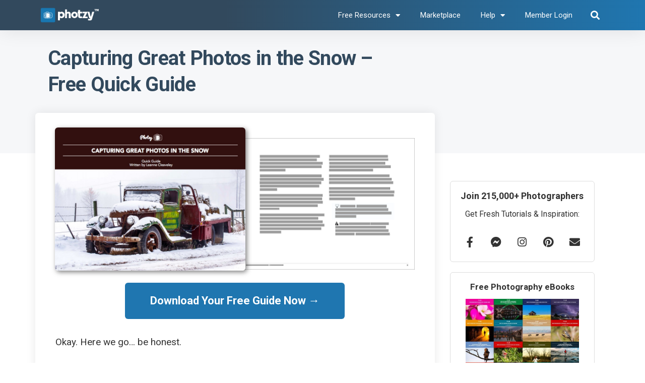

--- FILE ---
content_type: text/css
request_url: https://photzy.com/wp-content/plugins/foundry-elementor/assets/css/style.css?ver=1754501576
body_size: -183
content:
.pt-cv-view .pt-cv-ifield{padding-bottom:1em !important}

/*# sourceMappingURL=style.css.map */

--- FILE ---
content_type: text/css
request_url: https://photzy.com/assets/elementor/css/post-38577.css?ver=1754511084
body_size: 456
content:
.elementor-kit-38577{--e-global-color-primary:#333333;--e-global-color-secondary:#54595F;--e-global-color-text:#333333;--e-global-color-accent:#61CE70;--e-global-color-255b308b:#6EC1E4;--e-global-color-72e8d869:#7A7A7A;--e-global-color-ce1468a:#4054B2;--e-global-color-1e77697c:#23A455;--e-global-color-7b8f1226:#000;--e-global-color-beddbf1:#FFF;--e-global-color-2be3169:#23303A;--e-global-color-decf36a:#E74C3D;--e-global-typography-primary-font-family:"Roboto";--e-global-typography-primary-font-weight:600;--e-global-typography-secondary-font-family:"Roboto Slab";--e-global-typography-secondary-font-weight:400;--e-global-typography-text-font-family:"Arial";--e-global-typography-text-font-weight:400;--e-global-typography-accent-font-family:"Roboto";--e-global-typography-accent-font-weight:500;color:var( --e-global-color-primary );}.elementor-kit-38577 h1{color:var( --e-global-color-primary );font-family:"Roboto", Sans-serif;font-weight:bold;}.elementor-kit-38577 h2{color:var( --e-global-color-primary );font-family:"Roboto", Sans-serif;font-weight:bold;}.elementor-kit-38577 h3{color:var( --e-global-color-primary );}.elementor-kit-38577 h4{color:var( --e-global-color-primary );font-weight:bold;}.elementor-kit-38577 h5{color:var( --e-global-color-primary );}.elementor-kit-38577 h6{color:var( --e-global-color-primary );font-weight:bold;}.elementor-kit-38577 button,.elementor-kit-38577 input[type="button"],.elementor-kit-38577 input[type="submit"],.elementor-kit-38577 .elementor-button{font-family:"Roboto", Sans-serif;font-weight:bold;}.elementor-kit-38577 label{color:var( --e-global-color-primary );}.elementor-kit-38577 input:not([type="button"]):not([type="submit"]),.elementor-kit-38577 textarea,.elementor-kit-38577 .elementor-field-textual{color:var( --e-global-color-primary );}.elementor-kit-38577 input:focus:not([type="button"]):not([type="submit"]),.elementor-kit-38577 textarea:focus,.elementor-kit-38577 .elementor-field-textual:focus{color:var( --e-global-color-primary );}.elementor-section.elementor-section-boxed > .elementor-container{max-width:1140px;}.e-con{--container-max-width:1140px;}.elementor-widget:not(:last-child){margin-block-end:20px;}.elementor-element{--widgets-spacing:20px 20px;}{}h1.entry-title{display:var(--page-title-display);}.elementor-kit-38577 e-page-transition{background-color:#FFBC7D;}@media(max-width:1024px){.elementor-section.elementor-section-boxed > .elementor-container{max-width:1024px;}.e-con{--container-max-width:1024px;}}@media(max-width:767px){.elementor-section.elementor-section-boxed > .elementor-container{max-width:767px;}.e-con{--container-max-width:767px;}}/* Start custom CSS */.elementor-search-form--skin-full_screen .elementor-search-form input[type=search].elementor-search-form__input {color:#333!important;}/* End custom CSS */

--- FILE ---
content_type: text/css
request_url: https://photzy.com/assets/elementor/css/post-28964.css?ver=1754511084
body_size: 1847
content:
.elementor-28964 .elementor-element.elementor-element-c3d1843 > .elementor-container{min-height:0px;}.elementor-28964 .elementor-element.elementor-element-c3d1843:not(.elementor-motion-effects-element-type-background), .elementor-28964 .elementor-element.elementor-element-c3d1843 > .elementor-motion-effects-container > .elementor-motion-effects-layer{background-color:transparent;background-image:linear-gradient(90deg, #32495D 35%, #1F76B0 100%);}.elementor-28964 .elementor-element.elementor-element-c3d1843{transition:background 0.3s, border 0.3s, border-radius 0.3s, box-shadow 0.3s;margin-top:0px;margin-bottom:0px;padding:0px 0px 0px 0px;}.elementor-28964 .elementor-element.elementor-element-c3d1843 > .elementor-background-overlay{transition:background 0.3s, border-radius 0.3s, opacity 0.3s;}.elementor-28964 .elementor-element.elementor-element-d3e9fe0 > .elementor-widget-wrap > .elementor-widget:not(.elementor-widget__width-auto):not(.elementor-widget__width-initial):not(:last-child):not(.elementor-absolute){margin-bottom:0px;}.elementor-28964 .elementor-element.elementor-element-d3e9fe0 > .elementor-element-populated{margin:0px 0px 0px 0px;--e-column-margin-right:0px;--e-column-margin-left:0px;padding:0px 0px 0px 0px;}.elementor-28964 .elementor-element.elementor-element-8420139 > .elementor-widget-container{margin:0px 0px 0px 0px;padding:0px 0px 0px 0px;}.elementor-28964 .elementor-element.elementor-element-8420139{width:100%;max-width:100%;top:0px;}body:not(.rtl) .elementor-28964 .elementor-element.elementor-element-8420139{left:0px;}body.rtl .elementor-28964 .elementor-element.elementor-element-8420139{right:0px;}.elementor-28964 .elementor-element.elementor-element-72c4e0e3 > .elementor-container{min-height:60px;}.elementor-28964 .elementor-element.elementor-element-72c4e0e3 > .elementor-container > .elementor-column > .elementor-widget-wrap{align-content:center;align-items:center;}.elementor-28964 .elementor-element.elementor-element-72c4e0e3:not(.elementor-motion-effects-element-type-background), .elementor-28964 .elementor-element.elementor-element-72c4e0e3 > .elementor-motion-effects-container > .elementor-motion-effects-layer{background-color:transparent;background-image:linear-gradient(90deg, #32495D 35%, #1F76B0 100%);}.elementor-28964 .elementor-element.elementor-element-72c4e0e3{box-shadow:0px 0px 38px 0px rgba(0,0,0,0.1);transition:background 0.3s, border 0.3s, border-radius 0.3s, box-shadow 0.3s;margin-top:-1px;margin-bottom:0px;z-index:500;}.elementor-28964 .elementor-element.elementor-element-72c4e0e3 > .elementor-background-overlay{transition:background 0.3s, border-radius 0.3s, opacity 0.3s;}.elementor-28964 .elementor-element.elementor-element-1c1b72b2{text-align:left;}.elementor-28964 .elementor-element.elementor-element-1c1b72b2 img{width:120px;}.elementor-28964 .elementor-element.elementor-element-1c1b72b2 > .elementor-widget-container{padding:0px 0px 0px 10px;}.elementor-28964 .elementor-element.elementor-element-4c31b0e7 .elementor-menu-toggle{margin-left:auto;background-color:rgba(0, 0, 0, 0.1);}.elementor-28964 .elementor-element.elementor-element-4c31b0e7 .elementor-nav-menu .elementor-item{font-size:15px;font-weight:normal;}.elementor-28964 .elementor-element.elementor-element-4c31b0e7 .elementor-nav-menu--main .elementor-item{color:#ffffff;fill:#ffffff;padding-top:20px;padding-bottom:20px;}.elementor-28964 .elementor-element.elementor-element-4c31b0e7 .elementor-nav-menu--main .elementor-item:hover,
					.elementor-28964 .elementor-element.elementor-element-4c31b0e7 .elementor-nav-menu--main .elementor-item.elementor-item-active,
					.elementor-28964 .elementor-element.elementor-element-4c31b0e7 .elementor-nav-menu--main .elementor-item.highlighted,
					.elementor-28964 .elementor-element.elementor-element-4c31b0e7 .elementor-nav-menu--main .elementor-item:focus{color:#fff;}.elementor-28964 .elementor-element.elementor-element-4c31b0e7 .elementor-nav-menu--main:not(.e--pointer-framed) .elementor-item:before,
					.elementor-28964 .elementor-element.elementor-element-4c31b0e7 .elementor-nav-menu--main:not(.e--pointer-framed) .elementor-item:after{background-color:#263a49;}.elementor-28964 .elementor-element.elementor-element-4c31b0e7 .e--pointer-framed .elementor-item:before,
					.elementor-28964 .elementor-element.elementor-element-4c31b0e7 .e--pointer-framed .elementor-item:after{border-color:#263a49;}.elementor-28964 .elementor-element.elementor-element-4c31b0e7 .elementor-nav-menu--dropdown a, .elementor-28964 .elementor-element.elementor-element-4c31b0e7 .elementor-menu-toggle{color:#ffffff;}.elementor-28964 .elementor-element.elementor-element-4c31b0e7 .elementor-nav-menu--dropdown{background-color:#28394b;}.elementor-28964 .elementor-element.elementor-element-4c31b0e7 .elementor-nav-menu--dropdown a:hover,
					.elementor-28964 .elementor-element.elementor-element-4c31b0e7 .elementor-nav-menu--dropdown a.elementor-item-active,
					.elementor-28964 .elementor-element.elementor-element-4c31b0e7 .elementor-nav-menu--dropdown a.highlighted,
					.elementor-28964 .elementor-element.elementor-element-4c31b0e7 .elementor-menu-toggle:hover{color:#1f76b0;}.elementor-28964 .elementor-element.elementor-element-4c31b0e7 .elementor-nav-menu--dropdown a:hover,
					.elementor-28964 .elementor-element.elementor-element-4c31b0e7 .elementor-nav-menu--dropdown a.elementor-item-active,
					.elementor-28964 .elementor-element.elementor-element-4c31b0e7 .elementor-nav-menu--dropdown a.highlighted{background-color:#2c4053;}.elementor-28964 .elementor-element.elementor-element-4c31b0e7 .elementor-nav-menu--dropdown .elementor-item, .elementor-28964 .elementor-element.elementor-element-4c31b0e7 .elementor-nav-menu--dropdown  .elementor-sub-item{font-size:15px;}.elementor-28964 .elementor-element.elementor-element-4c31b0e7 div.elementor-menu-toggle{color:#ffffff;}.elementor-28964 .elementor-element.elementor-element-4c31b0e7 div.elementor-menu-toggle svg{fill:#ffffff;}.elementor-28964 .elementor-element.elementor-element-4c31b0e7 div.elementor-menu-toggle:hover{color:#ffffff;}.elementor-28964 .elementor-element.elementor-element-4c31b0e7 div.elementor-menu-toggle:hover svg{fill:#ffffff;}.elementor-bc-flex-widget .elementor-28964 .elementor-element.elementor-element-c7b4b23.elementor-column .elementor-widget-wrap{align-items:center;}.elementor-28964 .elementor-element.elementor-element-c7b4b23.elementor-column.elementor-element[data-element_type="column"] > .elementor-widget-wrap.elementor-element-populated{align-content:center;align-items:center;}.elementor-28964 .elementor-element.elementor-element-c7b4b23.elementor-column > .elementor-widget-wrap{justify-content:center;}.elementor-28964 .elementor-element.elementor-element-cee77e4 .elementor-search-form{text-align:center;}.elementor-28964 .elementor-element.elementor-element-cee77e4 .elementor-search-form__toggle{--e-search-form-toggle-size:33px;--e-search-form-toggle-color:#FFFFFF;--e-search-form-toggle-background-color:rgba(0, 0, 0, 0);}.elementor-28964 .elementor-element.elementor-element-cee77e4.elementor-search-form--skin-full_screen .elementor-search-form__container{background-color:rgba(255, 255, 255, 0.85);}.elementor-28964 .elementor-element.elementor-element-cee77e4 .elementor-search-form__input,
					.elementor-28964 .elementor-element.elementor-element-cee77e4 .elementor-search-form__icon,
					.elementor-28964 .elementor-element.elementor-element-cee77e4 .elementor-lightbox .dialog-lightbox-close-button,
					.elementor-28964 .elementor-element.elementor-element-cee77e4 .elementor-lightbox .dialog-lightbox-close-button:hover,
					.elementor-28964 .elementor-element.elementor-element-cee77e4.elementor-search-form--skin-full_screen input[type="search"].elementor-search-form__input{color:var( --e-global-color-primary );fill:var( --e-global-color-primary );}.elementor-28964 .elementor-element.elementor-element-cee77e4:not(.elementor-search-form--skin-full_screen) .elementor-search-form__container{border-color:#CFCFCF;border-radius:3px;}.elementor-28964 .elementor-element.elementor-element-cee77e4.elementor-search-form--skin-full_screen input[type="search"].elementor-search-form__input{border-color:#CFCFCF;border-radius:3px;}.elementor-28964 .elementor-element.elementor-element-cee77e4:not(.elementor-search-form--skin-full_screen) .elementor-search-form--focus .elementor-search-form__input,
					.elementor-28964 .elementor-element.elementor-element-cee77e4 .elementor-search-form--focus .elementor-search-form__icon,
					.elementor-28964 .elementor-element.elementor-element-cee77e4 .elementor-lightbox .dialog-lightbox-close-button:hover,
					.elementor-28964 .elementor-element.elementor-element-cee77e4.elementor-search-form--skin-full_screen input[type="search"].elementor-search-form__input:focus{color:var( --e-global-color-primary );fill:var( --e-global-color-primary );}.elementor-28964 .elementor-element.elementor-element-cee77e4 .elementor-search-form__toggle:hover{--e-search-form-toggle-color:rgba(255, 255, 255, 0.69);}.elementor-28964 .elementor-element.elementor-element-cee77e4 .elementor-search-form__toggle:focus{--e-search-form-toggle-color:rgba(255, 255, 255, 0.69);}.elementor-28964 .elementor-element.elementor-element-2a8fb7b > .elementor-container{min-height:60px;}.elementor-28964 .elementor-element.elementor-element-2a8fb7b > .elementor-container > .elementor-column > .elementor-widget-wrap{align-content:center;align-items:center;}.elementor-28964 .elementor-element.elementor-element-2a8fb7b:not(.elementor-motion-effects-element-type-background), .elementor-28964 .elementor-element.elementor-element-2a8fb7b > .elementor-motion-effects-container > .elementor-motion-effects-layer{background-color:transparent;background-image:linear-gradient(90deg, #32495d 35%, #1f76b0 100%);}.elementor-28964 .elementor-element.elementor-element-2a8fb7b{box-shadow:0px 0px 38px 0px rgba(0,0,0,0.1);transition:background 0.3s, border 0.3s, border-radius 0.3s, box-shadow 0.3s;margin-top:-1px;margin-bottom:0px;z-index:500;}.elementor-28964 .elementor-element.elementor-element-2a8fb7b > .elementor-background-overlay{transition:background 0.3s, border-radius 0.3s, opacity 0.3s;}.elementor-28964 .elementor-element.elementor-element-01d1adc .elementor-menu-toggle{margin-right:auto;background-color:rgba(0, 0, 0, 0.1);}.elementor-28964 .elementor-element.elementor-element-01d1adc .elementor-nav-menu .elementor-item{font-size:15px;font-weight:normal;}.elementor-28964 .elementor-element.elementor-element-01d1adc .elementor-nav-menu--main .elementor-item{color:#ffffff;fill:#ffffff;padding-top:20px;padding-bottom:20px;}.elementor-28964 .elementor-element.elementor-element-01d1adc .elementor-nav-menu--main .elementor-item:hover,
					.elementor-28964 .elementor-element.elementor-element-01d1adc .elementor-nav-menu--main .elementor-item.elementor-item-active,
					.elementor-28964 .elementor-element.elementor-element-01d1adc .elementor-nav-menu--main .elementor-item.highlighted,
					.elementor-28964 .elementor-element.elementor-element-01d1adc .elementor-nav-menu--main .elementor-item:focus{color:#fff;}.elementor-28964 .elementor-element.elementor-element-01d1adc .elementor-nav-menu--main:not(.e--pointer-framed) .elementor-item:before,
					.elementor-28964 .elementor-element.elementor-element-01d1adc .elementor-nav-menu--main:not(.e--pointer-framed) .elementor-item:after{background-color:#263a49;}.elementor-28964 .elementor-element.elementor-element-01d1adc .e--pointer-framed .elementor-item:before,
					.elementor-28964 .elementor-element.elementor-element-01d1adc .e--pointer-framed .elementor-item:after{border-color:#263a49;}.elementor-28964 .elementor-element.elementor-element-01d1adc .elementor-nav-menu--dropdown a, .elementor-28964 .elementor-element.elementor-element-01d1adc .elementor-menu-toggle{color:#ffffff;}.elementor-28964 .elementor-element.elementor-element-01d1adc .elementor-nav-menu--dropdown{background-color:#28394b;}.elementor-28964 .elementor-element.elementor-element-01d1adc .elementor-nav-menu--dropdown a:hover,
					.elementor-28964 .elementor-element.elementor-element-01d1adc .elementor-nav-menu--dropdown a.elementor-item-active,
					.elementor-28964 .elementor-element.elementor-element-01d1adc .elementor-nav-menu--dropdown a.highlighted,
					.elementor-28964 .elementor-element.elementor-element-01d1adc .elementor-menu-toggle:hover{color:#1f76b0;}.elementor-28964 .elementor-element.elementor-element-01d1adc .elementor-nav-menu--dropdown a:hover,
					.elementor-28964 .elementor-element.elementor-element-01d1adc .elementor-nav-menu--dropdown a.elementor-item-active,
					.elementor-28964 .elementor-element.elementor-element-01d1adc .elementor-nav-menu--dropdown a.highlighted{background-color:#2c4053;}.elementor-28964 .elementor-element.elementor-element-01d1adc .elementor-nav-menu--dropdown .elementor-item, .elementor-28964 .elementor-element.elementor-element-01d1adc .elementor-nav-menu--dropdown  .elementor-sub-item{font-size:15px;}.elementor-28964 .elementor-element.elementor-element-01d1adc div.elementor-menu-toggle{color:#ffffff;}.elementor-28964 .elementor-element.elementor-element-01d1adc div.elementor-menu-toggle svg{fill:#ffffff;}.elementor-28964 .elementor-element.elementor-element-01d1adc div.elementor-menu-toggle:hover{color:#ffffff;}.elementor-28964 .elementor-element.elementor-element-01d1adc div.elementor-menu-toggle:hover svg{fill:#ffffff;}.elementor-28964 .elementor-element.elementor-element-bf59795{text-align:center;}.elementor-28964 .elementor-element.elementor-element-bf59795 img{width:132px;}.elementor-28964 .elementor-element.elementor-element-bf59795 > .elementor-widget-container{padding:0px 0px 0px 10px;}.elementor-bc-flex-widget .elementor-28964 .elementor-element.elementor-element-e0946c9.elementor-column .elementor-widget-wrap{align-items:center;}.elementor-28964 .elementor-element.elementor-element-e0946c9.elementor-column.elementor-element[data-element_type="column"] > .elementor-widget-wrap.elementor-element-populated{align-content:center;align-items:center;}.elementor-28964 .elementor-element.elementor-element-e0946c9.elementor-column > .elementor-widget-wrap{justify-content:center;}.elementor-28964 .elementor-element.elementor-element-702382f .elementor-search-form{text-align:right;}.elementor-28964 .elementor-element.elementor-element-702382f .elementor-search-form__toggle{--e-search-form-toggle-size:33px;--e-search-form-toggle-color:#FFFFFF;--e-search-form-toggle-background-color:rgba(0, 0, 0, 0);}.elementor-28964 .elementor-element.elementor-element-702382f.elementor-search-form--skin-full_screen .elementor-search-form__container{background-color:rgba(255, 255, 255, 0.85);}.elementor-28964 .elementor-element.elementor-element-702382f .elementor-search-form__input,
					.elementor-28964 .elementor-element.elementor-element-702382f .elementor-search-form__icon,
					.elementor-28964 .elementor-element.elementor-element-702382f .elementor-lightbox .dialog-lightbox-close-button,
					.elementor-28964 .elementor-element.elementor-element-702382f .elementor-lightbox .dialog-lightbox-close-button:hover,
					.elementor-28964 .elementor-element.elementor-element-702382f.elementor-search-form--skin-full_screen input[type="search"].elementor-search-form__input{color:var( --e-global-color-primary );fill:var( --e-global-color-primary );}.elementor-28964 .elementor-element.elementor-element-702382f:not(.elementor-search-form--skin-full_screen) .elementor-search-form__container{border-color:#CFCFCF;border-radius:3px;}.elementor-28964 .elementor-element.elementor-element-702382f.elementor-search-form--skin-full_screen input[type="search"].elementor-search-form__input{border-color:#CFCFCF;border-radius:3px;}.elementor-28964 .elementor-element.elementor-element-702382f:not(.elementor-search-form--skin-full_screen) .elementor-search-form--focus .elementor-search-form__input,
					.elementor-28964 .elementor-element.elementor-element-702382f .elementor-search-form--focus .elementor-search-form__icon,
					.elementor-28964 .elementor-element.elementor-element-702382f .elementor-lightbox .dialog-lightbox-close-button:hover,
					.elementor-28964 .elementor-element.elementor-element-702382f.elementor-search-form--skin-full_screen input[type="search"].elementor-search-form__input:focus{color:var( --e-global-color-primary );fill:var( --e-global-color-primary );}.elementor-28964 .elementor-element.elementor-element-702382f .elementor-search-form__toggle:hover{--e-search-form-toggle-color:rgba(255, 255, 255, 0.69);}.elementor-28964 .elementor-element.elementor-element-702382f .elementor-search-form__toggle:focus{--e-search-form-toggle-color:rgba(255, 255, 255, 0.69);}@media(min-width:768px){.elementor-28964 .elementor-element.elementor-element-6945c763{width:61.93%;}.elementor-28964 .elementor-element.elementor-element-c7b4b23{width:4.375%;}.elementor-28964 .elementor-element.elementor-element-ee669ec{width:10%;}.elementor-28964 .elementor-element.elementor-element-10a72c3{width:80%;}.elementor-28964 .elementor-element.elementor-element-e0946c9{width:9.637%;}}@media(max-width:1024px){.elementor-28964 .elementor-element.elementor-element-72c4e0e3 > .elementor-container{min-height:0px;}.elementor-28964 .elementor-element.elementor-element-72c4e0e3{padding:10px 10px 10px 10px;}.elementor-28964 .elementor-element.elementor-element-1c1b72b2 > .elementor-widget-container{padding:0px 0px 0px 10px;}.elementor-28964 .elementor-element.elementor-element-6945c763 > .elementor-element-populated{margin:0px 10px 0px 0px;--e-column-margin-right:10px;--e-column-margin-left:0px;}.elementor-28964 .elementor-element.elementor-element-4c31b0e7 .elementor-nav-menu--dropdown a{padding-top:16px;padding-bottom:16px;}.elementor-28964 .elementor-element.elementor-element-cee77e4 input[type="search"].elementor-search-form__input{font-size:30px;}.elementor-28964 .elementor-element.elementor-element-2a8fb7b > .elementor-container{min-height:0px;}.elementor-28964 .elementor-element.elementor-element-2a8fb7b{padding:10px 10px 10px 10px;}.elementor-28964 .elementor-element.elementor-element-01d1adc .elementor-nav-menu--dropdown a{padding-top:16px;padding-bottom:16px;}.elementor-28964 .elementor-element.elementor-element-bf59795 > .elementor-widget-container{padding:0px 0px 0px 10px;}.elementor-28964 .elementor-element.elementor-element-702382f input[type="search"].elementor-search-form__input{font-size:30px;}}@media(max-width:767px){.elementor-28964 .elementor-element.elementor-element-72c4e0e3{padding:10px 10px 10px 10px;}.elementor-28964 .elementor-element.elementor-element-60bf4d9d{width:65%;}.elementor-28964 .elementor-element.elementor-element-1c1b72b2 > .elementor-widget-container{padding:0px 0px 0px 10px;}.elementor-28964 .elementor-element.elementor-element-6945c763{width:25%;}.elementor-28964 .elementor-element.elementor-element-c7b4b23{width:10%;}.elementor-28964 .elementor-element.elementor-element-cee77e4 input[type="search"].elementor-search-form__input{font-size:27px;}.elementor-28964 .elementor-element.elementor-element-2a8fb7b{padding:10px 10px 10px 10px;}.elementor-28964 .elementor-element.elementor-element-ee669ec{width:10%;}.elementor-28964 .elementor-element.elementor-element-10a72c3{width:80%;}.elementor-28964 .elementor-element.elementor-element-bf59795 img{width:120px;}.elementor-28964 .elementor-element.elementor-element-bf59795 > .elementor-widget-container{padding:0px 0px 0px 10px;}.elementor-28964 .elementor-element.elementor-element-e0946c9{width:10%;}.elementor-28964 .elementor-element.elementor-element-702382f input[type="search"].elementor-search-form__input{font-size:27px;}}/* Start custom CSS for search-form, class: .elementor-element-cee77e4 */.elementor-search-form--skin-full_screen .elementor-search-form__container {
     align-items: flex-start;
     -webkit-box-align: start;
     padding: 100px 15%;
}/* End custom CSS */
/* Start custom CSS for search-form, class: .elementor-element-702382f */.elementor-search-form--skin-full_screen .elementor-search-form__container {
     align-items: flex-start;
     -webkit-box-align: start;
     padding: 100px 15%;
}/* End custom CSS */

--- FILE ---
content_type: text/css
request_url: https://photzy.com/assets/elementor/css/post-28965.css?ver=1754511084
body_size: 1522
content:
.elementor-28965 .elementor-element.elementor-element-7df80d2 > .elementor-container{max-width:1155px;}.elementor-28965 .elementor-element.elementor-element-7df80d2:not(.elementor-motion-effects-element-type-background), .elementor-28965 .elementor-element.elementor-element-7df80d2 > .elementor-motion-effects-container > .elementor-motion-effects-layer{background-color:#091D2B;}.elementor-28965 .elementor-element.elementor-element-7df80d2 > .elementor-background-overlay{background-image:url("https://photzy.com/assets/pattern17opacity-1.png");background-position:center center;background-size:auto;opacity:0.29;mix-blend-mode:multiply;transition:background 0.3s, border-radius 0.3s, opacity 0.3s;}.elementor-28965 .elementor-element.elementor-element-7df80d2{transition:background 0.3s, border 0.3s, border-radius 0.3s, box-shadow 0.3s;padding:80px 0px 20px 0px;}.elementor-bc-flex-widget .elementor-28965 .elementor-element.elementor-element-9d0d7fc.elementor-column .elementor-widget-wrap{align-items:flex-start;}.elementor-28965 .elementor-element.elementor-element-9d0d7fc.elementor-column.elementor-element[data-element_type="column"] > .elementor-widget-wrap.elementor-element-populated{align-content:flex-start;align-items:flex-start;}.elementor-28965 .elementor-element.elementor-element-9d0d7fc > .elementor-widget-wrap > .elementor-widget:not(.elementor-widget__width-auto):not(.elementor-widget__width-initial):not(:last-child):not(.elementor-absolute){margin-bottom:7px;}.elementor-28965 .elementor-element.elementor-element-9d0d7fc > .elementor-element-populated{padding:10px 56px 10px 10px;}.elementor-28965 .elementor-element.elementor-element-57c97b6{text-align:left;}.elementor-28965 .elementor-element.elementor-element-57c97b6 img{width:32%;max-width:32%;}.elementor-28965 .elementor-element.elementor-element-57c97b6 > .elementor-widget-container{margin:0px 0px 0px 0px;padding:0px 0px 0px 0px;}.elementor-28965 .elementor-element.elementor-element-ff8ce26{color:#ffffff;font-family:"Open Sans", Sans-serif;font-size:15px;line-height:1.7em;}.elementor-28965 .elementor-element.elementor-element-0c41ed4 > .elementor-widget-wrap > .elementor-widget:not(.elementor-widget__width-auto):not(.elementor-widget__width-initial):not(:last-child):not(.elementor-absolute){margin-bottom:7px;}.elementor-28965 .elementor-element.elementor-element-535f194 .elementor-heading-title{color:#ffffff;font-size:17px;font-weight:800;text-shadow:0px 0px 10px rgba(0,0,0,0.3);}.elementor-28965 .elementor-element.elementor-element-bb6c93c{color:#ffffff;font-family:"Open Sans", Sans-serif;font-size:14px;line-height:2em;}.elementor-28965 .elementor-element.elementor-element-b97b64a .elementor-heading-title{color:#ffffff;font-size:17px;font-weight:800;text-shadow:0px 0px 10px rgba(0,0,0,0.3);}.elementor-28965 .elementor-element.elementor-element-b6de1b6{color:#ffffff;font-family:"Open Sans", Sans-serif;font-size:14px;line-height:2em;}.elementor-28965 .elementor-element.elementor-element-bf0dc16 > .elementor-widget-wrap > .elementor-widget:not(.elementor-widget__width-auto):not(.elementor-widget__width-initial):not(:last-child):not(.elementor-absolute){margin-bottom:7px;}.elementor-28965 .elementor-element.elementor-element-9ceb812 .elementor-heading-title{color:#ffffff;font-size:17px;font-weight:800;text-shadow:0px 0px 10px rgba(0,0,0,0.3);}.elementor-28965 .elementor-element.elementor-element-4047e0c{color:#ffffff;font-family:"Open Sans", Sans-serif;font-size:14px;line-height:2em;}.elementor-28965 .elementor-element.elementor-element-3f83b7c{--grid-template-columns:repeat(0, auto);--icon-size:20px;--grid-column-gap:0px;--grid-row-gap:0px;}.elementor-28965 .elementor-element.elementor-element-3f83b7c .elementor-widget-container{text-align:left;}.elementor-28965 .elementor-element.elementor-element-3f83b7c .elementor-social-icon{background-color:#091D2B;}.elementor-28965 .elementor-element.elementor-element-3f83b7c > .elementor-widget-container{margin:0px 0px 0px -10px;}.elementor-28965 .elementor-element.elementor-element-7651ec1 .elementor-button-content-wrapper{flex-direction:row;}.elementor-28965 .elementor-element.elementor-element-7651ec1 .elementor-button{font-size:15px;fill:#ffffff;color:#ffffff;background-color:rgba(0,0,0,0);border-style:solid;border-width:1px 1px 1px 1px;border-color:#ffffff;border-radius:5px 5px 5px 5px;padding:8px 8px 8px 8px;}.elementor-28965 .elementor-element.elementor-element-7651ec1 .elementor-button:hover, .elementor-28965 .elementor-element.elementor-element-7651ec1 .elementor-button:focus{color:#bcbcbc;border-color:#bcbcbc;}.elementor-28965 .elementor-element.elementor-element-7651ec1 .elementor-button:hover svg, .elementor-28965 .elementor-element.elementor-element-7651ec1 .elementor-button:focus svg{fill:#bcbcbc;}.elementor-28965 .elementor-element.elementor-element-7651ec1 > .elementor-widget-container{padding:20px 0px 0px 0px;}.elementor-28965 .elementor-element.elementor-element-48fae03:not(.elementor-motion-effects-element-type-background), .elementor-28965 .elementor-element.elementor-element-48fae03 > .elementor-motion-effects-container > .elementor-motion-effects-layer{background-color:#091D2B;}.elementor-28965 .elementor-element.elementor-element-48fae03 > .elementor-background-overlay{background-image:url("https://photzy.com/assets/pattern17opacity-1.png");background-position:center center;background-size:auto;opacity:0.29;mix-blend-mode:multiply;}.elementor-28965 .elementor-element.elementor-element-48fae03{margin-top:0px;margin-bottom:0px;padding:0px 0px 10px 0px;}.elementor-28965 .elementor-element.elementor-element-e60e61c > .elementor-widget-wrap > .elementor-widget:not(.elementor-widget__width-auto):not(.elementor-widget__width-initial):not(:last-child):not(.elementor-absolute){margin-bottom:0px;}.elementor-28965 .elementor-element.elementor-element-e60e61c > .elementor-element-populated{border-style:solid;border-width:0px 0px 1px 0px;border-color:#B3B3B3;transition:background 0.3s, border 0.3s, border-radius 0.3s, box-shadow 0.3s;margin:0px 0px 0px 0px;--e-column-margin-right:0px;--e-column-margin-left:0px;padding:4px 4px 4px 4px;}.elementor-28965 .elementor-element.elementor-element-e60e61c > .elementor-element-populated > .elementor-background-overlay{transition:background 0.3s, border-radius 0.3s, opacity 0.3s;}.elementor-28965 .elementor-element.elementor-element-03a6595 .elementor-icon-list-icon i{color:#ffffff;transition:color 0.3s;}.elementor-28965 .elementor-element.elementor-element-03a6595 .elementor-icon-list-icon svg{fill:#ffffff;transition:fill 0.3s;}.elementor-28965 .elementor-element.elementor-element-03a6595 .elementor-icon-list-item:hover .elementor-icon-list-icon i{color:#A1A1A1;}.elementor-28965 .elementor-element.elementor-element-03a6595 .elementor-icon-list-item:hover .elementor-icon-list-icon svg{fill:#A1A1A1;}.elementor-28965 .elementor-element.elementor-element-03a6595{--icon-vertical-offset:0px;}.elementor-28965 .elementor-element.elementor-element-03a6595 .elementor-icon-list-item > .elementor-icon-list-text, .elementor-28965 .elementor-element.elementor-element-03a6595 .elementor-icon-list-item > a{font-size:13px;}.elementor-28965 .elementor-element.elementor-element-03a6595 .elementor-icon-list-text{color:#ffffff;transition:color 0.3s;}.elementor-28965 .elementor-element.elementor-element-03a6595 .elementor-icon-list-item:hover .elementor-icon-list-text{color:#A1A1A1;}.elementor-28965 .elementor-element.elementor-element-03a6595 > .elementor-widget-container{padding:4px 0px 12px 0px;}.elementor-28965 .elementor-element.elementor-element-f3c341c > .elementor-container{min-height:60px;}.elementor-28965 .elementor-element.elementor-element-f3c341c > .elementor-container > .elementor-column > .elementor-widget-wrap{align-content:center;align-items:center;}.elementor-28965 .elementor-element.elementor-element-f3c341c:not(.elementor-motion-effects-element-type-background), .elementor-28965 .elementor-element.elementor-element-f3c341c > .elementor-motion-effects-container > .elementor-motion-effects-layer{background-color:#091D2B;}.elementor-28965 .elementor-element.elementor-element-f3c341c > .elementor-background-overlay{background-image:url("https://photzy.com/assets/pattern17opacity-1.png");background-position:center center;background-size:auto;opacity:0.29;mix-blend-mode:multiply;transition:background 0.3s, border-radius 0.3s, opacity 0.3s;}.elementor-28965 .elementor-element.elementor-element-f3c341c{border-style:solid;border-width:0px 0px 0px 0px;transition:background 0.3s, border 0.3s, border-radius 0.3s, box-shadow 0.3s;padding:4px 12px 12px 12px;}.elementor-28965 .elementor-element.elementor-element-eddf289 > .elementor-element-populated{margin:0px 0px 0px 0px;--e-column-margin-right:0px;--e-column-margin-left:0px;padding:0px 0px 0px 0px;}.elementor-28965 .elementor-element.elementor-element-768ec2d{text-align:left;}.elementor-28965 .elementor-element.elementor-element-768ec2d .elementor-heading-title{color:#b3b3b3;font-family:"Open Sans", Sans-serif;font-size:12px;font-weight:300;text-shadow:0px 0px 0px rgba(0,0,0,0.3);}.elementor-28965 .elementor-element.elementor-element-768ec2d > .elementor-widget-container{margin:0px 0px -20px 0px;padding:0px 0px 0px 0px;}.elementor-28965 .elementor-element.elementor-element-49077fa{text-align:left;}.elementor-28965 .elementor-element.elementor-element-49077fa .elementor-heading-title{color:#b3b3b3;font-family:"Open Sans", Sans-serif;font-size:12px;font-weight:300;text-shadow:0px 0px 0px rgba(0,0,0,0.3);}.elementor-28965 .elementor-element.elementor-element-49077fa > .elementor-widget-container{margin:0px 0px 0px 0px;padding:0px 0px 0px 0px;}.elementor-28965 .elementor-element.elementor-element-78a9b76{text-align:right;color:#b3b3b3;font-family:"Open Sans", Sans-serif;font-size:12px;}.elementor-28965 .elementor-element.elementor-element-78a9b76 > .elementor-widget-container{padding:10px 0px 0px 0px;}@media(min-width:768px){.elementor-28965 .elementor-element.elementor-element-9d0d7fc{width:60%;}.elementor-28965 .elementor-element.elementor-element-0c41ed4{width:20%;}.elementor-28965 .elementor-element.elementor-element-bf0dc16{width:19.996%;}.elementor-28965 .elementor-element.elementor-element-eddf289{width:25.526%;}.elementor-28965 .elementor-element.elementor-element-815d197{width:74.474%;}}@media(max-width:1024px) and (min-width:768px){.elementor-28965 .elementor-element.elementor-element-9d0d7fc{width:100%;}.elementor-28965 .elementor-element.elementor-element-0c41ed4{width:50%;}.elementor-28965 .elementor-element.elementor-element-bf0dc16{width:50%;}.elementor-28965 .elementor-element.elementor-element-eddf289{width:70%;}.elementor-28965 .elementor-element.elementor-element-815d197{width:30%;}}@media(max-width:1024px){.elementor-28965 .elementor-element.elementor-element-7df80d2{padding:35px 15px 20px 15px;}.elementor-28965 .elementor-element.elementor-element-48fae03{padding:0px 20px 0px 20px;}.elementor-28965 .elementor-element.elementor-element-f3c341c{padding:8px 25px 10px 25px;}}@media(max-width:767px){.elementor-28965 .elementor-element.elementor-element-9d0d7fc > .elementor-element-populated{padding:10px 10px 10px 10px;}.elementor-28965 .elementor-element.elementor-element-ff8ce26{font-size:14px;}.elementor-28965 .elementor-element.elementor-element-3f83b7c > .elementor-widget-container{padding:0px 0px 11px 0px;}.elementor-28965 .elementor-element.elementor-element-7651ec1 > .elementor-widget-container{padding:0px 0px 0px 0px;}.elementor-28965 .elementor-element.elementor-element-03a6595 .elementor-icon-list-item > .elementor-icon-list-text, .elementor-28965 .elementor-element.elementor-element-03a6595 .elementor-icon-list-item > a{font-size:13px;}.elementor-28965 .elementor-element.elementor-element-03a6595 > .elementor-widget-container{padding:5px 5px 5px 5px;}.elementor-28965 .elementor-element.elementor-element-f3c341c{padding:15px 20px 25px 20px;}.elementor-28965 .elementor-element.elementor-element-768ec2d{text-align:center;}.elementor-28965 .elementor-element.elementor-element-768ec2d .elementor-heading-title{line-height:20px;}.elementor-28965 .elementor-element.elementor-element-49077fa{text-align:center;}.elementor-28965 .elementor-element.elementor-element-49077fa .elementor-heading-title{line-height:20px;}.elementor-28965 .elementor-element.elementor-element-78a9b76{text-align:center;}}/* Start custom CSS */a{ color: #1877f2; }
ul { padding-bottom: 10px;}
ol { padding-bottom: 10px;}
li { padding-bottom: 0.4em;}/* End custom CSS */

--- FILE ---
content_type: text/css
request_url: https://photzy.com/assets/elementor/css/post-28967.css?ver=1754511145
body_size: 2991
content:
.elementor-28967 .elementor-element.elementor-element-47e01e7a:not(.elementor-motion-effects-element-type-background), .elementor-28967 .elementor-element.elementor-element-47e01e7a > .elementor-motion-effects-container > .elementor-motion-effects-layer{background-color:#F6F7F9;}.elementor-28967 .elementor-element.elementor-element-47e01e7a > .elementor-background-overlay{opacity:0.29;transition:background 0.3s, border-radius 0.3s, opacity 0.3s;}.elementor-28967 .elementor-element.elementor-element-47e01e7a{transition:background 0.3s, border 0.3s, border-radius 0.3s, box-shadow 0.3s;padding:30px 0px 100px 0px;}.elementor-28967 .elementor-element.elementor-element-734015d0 > .elementor-element-populated{margin:0% 33% 0% 0%;--e-column-margin-right:33%;--e-column-margin-left:0%;}.elementor-28967 .elementor-element.elementor-element-5f9e5531{text-align:left;}.elementor-28967 .elementor-element.elementor-element-5f9e5531 .elementor-heading-title{color:#32495d;font-family:"Roboto", Sans-serif;font-weight:700;line-height:1.3em;letter-spacing:-0.7px;}.elementor-28967 .elementor-element.elementor-element-5f9e5531 > .elementor-widget-container{margin:-10px 0px 0px 0px;padding:0px 0px 0px 15px;}.elementor-28967 .elementor-element.elementor-element-b9607f5{transition:background 0.3s, border 0.3s, border-radius 0.3s, box-shadow 0.3s;margin-top:40px;margin-bottom:40px;padding:0px 0px 0px 0px;z-index:1;}.elementor-28967 .elementor-element.elementor-element-b9607f5 > .elementor-background-overlay{transition:background 0.3s, border-radius 0.3s, opacity 0.3s;}.elementor-28967 .elementor-element.elementor-element-7263109e:not(.elementor-motion-effects-element-type-background) > .elementor-widget-wrap, .elementor-28967 .elementor-element.elementor-element-7263109e > .elementor-widget-wrap > .elementor-motion-effects-container > .elementor-motion-effects-layer{background-color:#ffffff;}.elementor-28967 .elementor-element.elementor-element-7263109e > .elementor-element-populated, .elementor-28967 .elementor-element.elementor-element-7263109e > .elementor-element-populated > .elementor-background-overlay, .elementor-28967 .elementor-element.elementor-element-7263109e > .elementor-background-slideshow{border-radius:6px 6px 6px 6px;}.elementor-28967 .elementor-element.elementor-element-7263109e > .elementor-element-populated{box-shadow:0px 0px 20px 0px rgba(0,0,0,0.09);transition:background 0.3s, border 0.3s, border-radius 0.3s, box-shadow 0.3s;margin:-120px 0px 0px 0px;--e-column-margin-right:0px;--e-column-margin-left:0px;padding:30px 30px 30px 30px;}.elementor-28967 .elementor-element.elementor-element-7263109e > .elementor-element-populated > .elementor-background-overlay{transition:background 0.3s, border-radius 0.3s, opacity 0.3s;}.elementor-28967 .elementor-element.elementor-element-53037e99{margin-top:0px;margin-bottom:6px;padding:10px 0px 0px 20px;}.elementor-28967 .elementor-element.elementor-element-2c28b8be{text-align:left;z-index:1;}.elementor-28967 .elementor-element.elementor-element-2c28b8be img{border-radius:6px 6px 6px 6px;box-shadow:3px 3px 10px 0px rgba(0,0,0,0.5);}.elementor-28967 .elementor-element.elementor-element-2c28b8be > .elementor-widget-container{margin:-21px -21px -21px -21px;}.elementor-28967 .elementor-element.elementor-element-698c7882{text-align:left;}.elementor-28967 .elementor-element.elementor-element-698c7882 > .elementor-widget-container{margin:0px 0px 0px -11px;}.elementor-28967 .elementor-element.elementor-element-c7d638c .elementor-button{font-size:22px;background-color:#1f76b0;border-radius:6px 6px 6px 6px;}.elementor-28967 .elementor-element.elementor-element-c7d638c .elementor-button:hover, .elementor-28967 .elementor-element.elementor-element-c7d638c .elementor-button:focus{color:#ffffff;border-color:rgba(255,255,255,0.7);}.elementor-28967 .elementor-element.elementor-element-c7d638c .elementor-button:hover svg, .elementor-28967 .elementor-element.elementor-element-c7d638c .elementor-button:focus svg{fill:#ffffff;}.elementor-28967 .elementor-element.elementor-element-c7d638c > .elementor-widget-container{margin:0px 0px 0px 0px;}.elementor-28967 .elementor-element.elementor-element-5d2a59f7{text-align:left;color:#333333;font-size:19px;line-height:1.7em;}.elementor-28967 .elementor-element.elementor-element-5d2a59f7 > .elementor-widget-container{margin:10px 0px 0px 0px;padding:0px 0px 0px 0px;}.elementor-28967 .elementor-element.elementor-element-b0f57bd .elementor-button{font-size:22px;background-color:#1F76B0;border-radius:6px 6px 6px 6px;}.elementor-28967 .elementor-element.elementor-element-b0f57bd .elementor-button:hover, .elementor-28967 .elementor-element.elementor-element-b0f57bd .elementor-button:focus{color:#ffffff;border-color:rgba(255,255,255,0.7);}.elementor-28967 .elementor-element.elementor-element-b0f57bd .elementor-button:hover svg, .elementor-28967 .elementor-element.elementor-element-b0f57bd .elementor-button:focus svg{fill:#ffffff;}.elementor-28967 .elementor-element.elementor-element-b0f57bd > .elementor-widget-container{margin:-25px 0px 10px -2px;}.elementor-28967 .elementor-element.elementor-element-b0f57bd{z-index:1;}.elementor-28967 .elementor-element.elementor-element-6208716{text-align:left;}.elementor-28967 .elementor-element.elementor-element-6208716 .elementor-heading-title{color:#32495D;font-size:22px;}.elementor-28967 .elementor-element.elementor-element-6208716 > .elementor-widget-container{padding:0px 0px 0px 10px;border-style:solid;border-width:0px 0px 0px 5px;border-color:#1877F2;border-radius:0px 0px 0px 0px;}.elementor-28967 .elementor-element.elementor-element-3a9cd17{margin-top:0px;margin-bottom:10px;}.elementor-28967 .elementor-element.elementor-element-d646f70 > .elementor-widget-wrap > .elementor-widget:not(.elementor-widget__width-auto):not(.elementor-widget__width-initial):not(:last-child):not(.elementor-absolute){margin-bottom:5px;}.elementor-28967 .elementor-element.elementor-element-63ac86d{text-align:center;}.elementor-28967 .elementor-element.elementor-element-63ac86d img{border-radius:6px 6px 6px 6px;}.elementor-28967 .elementor-element.elementor-element-92081c7{color:#32495D;font-size:14px;font-weight:600;}.elementor-28967 .elementor-element.elementor-element-6b22c05 > .elementor-widget-wrap > .elementor-widget:not(.elementor-widget__width-auto):not(.elementor-widget__width-initial):not(:last-child):not(.elementor-absolute){margin-bottom:5px;}.elementor-28967 .elementor-element.elementor-element-e56af50{text-align:center;}.elementor-28967 .elementor-element.elementor-element-e56af50 img{border-radius:6px 6px 6px 6px;}.elementor-28967 .elementor-element.elementor-element-4f58698{color:#32495D;font-size:14px;font-weight:600;}.elementor-28967 .elementor-element.elementor-element-7397619 > .elementor-widget-wrap > .elementor-widget:not(.elementor-widget__width-auto):not(.elementor-widget__width-initial):not(:last-child):not(.elementor-absolute){margin-bottom:5px;}.elementor-28967 .elementor-element.elementor-element-4382558{text-align:center;}.elementor-28967 .elementor-element.elementor-element-4382558 img{border-radius:6px 6px 6px 6px;}.elementor-28967 .elementor-element.elementor-element-7c8cf69{color:#32495D;font-size:14px;font-weight:600;}.elementor-28967 .elementor-element.elementor-element-0da1ea3 > .elementor-widget-wrap > .elementor-widget:not(.elementor-widget__width-auto):not(.elementor-widget__width-initial):not(:last-child):not(.elementor-absolute){margin-bottom:5px;}.elementor-28967 .elementor-element.elementor-element-66bbd15{text-align:center;}.elementor-28967 .elementor-element.elementor-element-66bbd15 img{border-radius:6px 6px 6px 6px;}.elementor-28967 .elementor-element.elementor-element-b5917d4{color:#32495D;font-size:14px;font-weight:600;}body.rtl .elementor-28967 .elementor-element.elementor-element-1114a04.elementor-author-box--layout-image-left .elementor-author-box__avatar,
					 body:not(.rtl) .elementor-28967 .elementor-element.elementor-element-1114a04:not(.elementor-author-box--layout-image-above) .elementor-author-box__avatar{margin-right:14px;margin-left:0;}body:not(.rtl) .elementor-28967 .elementor-element.elementor-element-1114a04.elementor-author-box--layout-image-right .elementor-author-box__avatar,
					 body.rtl .elementor-28967 .elementor-element.elementor-element-1114a04:not(.elementor-author-box--layout-image-above) .elementor-author-box__avatar{margin-left:14px;margin-right:0;}.elementor-28967 .elementor-element.elementor-element-1114a04.elementor-author-box--layout-image-above .elementor-author-box__avatar{margin-bottom:14px;}.elementor-28967 .elementor-element.elementor-element-1114a04 .elementor-author-box__avatar img{border-radius:0px;}.elementor-28967 .elementor-element.elementor-element-1114a04 .elementor-author-box__name{color:#32495D;font-size:17px;margin-bottom:15px;}.elementor-28967 .elementor-element.elementor-element-1114a04 .elementor-author-box__bio{color:#32495D;font-size:15px;line-height:1.5em;letter-spacing:0px;}.elementor-28967 .elementor-element.elementor-element-1114a04 .elementor-author-box__button{color:#FFFFFF;border-color:#FFFFFF;background-color:#E74C3C;font-size:18px;font-weight:bold;border-width:0px;border-radius:6px;padding:20px 43px 20px 43px;}.elementor-28967 .elementor-element.elementor-element-1114a04 > .elementor-widget-container{margin:0px 0px 0px 0px;padding:20px 20px 20px 20px;background-color:#FCFCFC;border-style:solid;border-width:1px 1px 1px 1px;border-color:rgba(122, 122, 122, 0.14);border-radius:0px 0px 0px 0px;}.elementor-28967 .elementor-element.elementor-element-a5b0120 > .elementor-widget-wrap > .elementor-widget:not(.elementor-widget__width-auto):not(.elementor-widget__width-initial):not(:last-child):not(.elementor-absolute){margin-bottom:20px;}.elementor-28967 .elementor-element.elementor-element-a5b0120 > .elementor-element-populated{padding:15px 30px 40px 30px;}.elementor-28967 .elementor-element.elementor-element-f5b555f > .elementor-widget-wrap > .elementor-widget:not(.elementor-widget__width-auto):not(.elementor-widget__width-initial):not(:last-child):not(.elementor-absolute){margin-bottom:0px;}.elementor-28967 .elementor-element.elementor-element-f5b555f:not(.elementor-motion-effects-element-type-background) > .elementor-widget-wrap, .elementor-28967 .elementor-element.elementor-element-f5b555f > .elementor-widget-wrap > .elementor-motion-effects-container > .elementor-motion-effects-layer{background-color:#ffffff;}.elementor-28967 .elementor-element.elementor-element-f5b555f > .elementor-element-populated{border-style:solid;border-width:1px 1px 1px 1px;border-color:#DDDDDD;transition:background 0.3s, border 0.3s, border-radius 0.3s, box-shadow 0.3s;padding:20px 10px 18px 10px;}.elementor-28967 .elementor-element.elementor-element-f5b555f > .elementor-element-populated, .elementor-28967 .elementor-element.elementor-element-f5b555f > .elementor-element-populated > .elementor-background-overlay, .elementor-28967 .elementor-element.elementor-element-f5b555f > .elementor-background-slideshow{border-radius:6px 6px 6px 6px;}.elementor-28967 .elementor-element.elementor-element-f5b555f > .elementor-element-populated > .elementor-background-overlay{transition:background 0.3s, border-radius 0.3s, opacity 0.3s;}.elementor-28967 .elementor-element.elementor-element-f7e019b{text-align:center;}.elementor-28967 .elementor-element.elementor-element-f7e019b .elementor-heading-title{color:#333333;font-family:"Roboto", Sans-serif;font-size:18px;font-weight:bold;}.elementor-28967 .elementor-element.elementor-element-f7e019b > .elementor-widget-container{padding:0px 0px 15px 0px;}.elementor-28967 .elementor-element.elementor-element-9de3465{text-align:center;font-size:16px;}.elementor-28967 .elementor-element.elementor-element-72d0abc{--grid-template-columns:repeat(0, auto);--icon-size:21px;--grid-column-gap:10px;--grid-row-gap:0px;}.elementor-28967 .elementor-element.elementor-element-72d0abc .elementor-widget-container{text-align:center;}.elementor-28967 .elementor-element.elementor-element-72d0abc .elementor-social-icon{background-color:#ffffff;}.elementor-28967 .elementor-element.elementor-element-72d0abc .elementor-social-icon i{color:#333333;}.elementor-28967 .elementor-element.elementor-element-72d0abc .elementor-social-icon svg{fill:#333333;}.elementor-28967 .elementor-element.elementor-element-72d0abc > .elementor-widget-container{margin:0px 0px 0px 0px;}.elementor-28967 .elementor-element.elementor-element-1063a20{margin-top:20px;margin-bottom:0px;}.elementor-28967 .elementor-element.elementor-element-e382d95 > .elementor-widget-wrap > .elementor-widget:not(.elementor-widget__width-auto):not(.elementor-widget__width-initial):not(:last-child):not(.elementor-absolute){margin-bottom:0px;}.elementor-28967 .elementor-element.elementor-element-e382d95:not(.elementor-motion-effects-element-type-background) > .elementor-widget-wrap, .elementor-28967 .elementor-element.elementor-element-e382d95 > .elementor-widget-wrap > .elementor-motion-effects-container > .elementor-motion-effects-layer{background-color:#ffffff;}.elementor-28967 .elementor-element.elementor-element-e382d95 > .elementor-element-populated{border-style:solid;border-width:1px 1px 1px 1px;border-color:#DDDDDD;transition:background 0.3s, border 0.3s, border-radius 0.3s, box-shadow 0.3s;padding:20px 15px 18px 15px;}.elementor-28967 .elementor-element.elementor-element-e382d95 > .elementor-element-populated, .elementor-28967 .elementor-element.elementor-element-e382d95 > .elementor-element-populated > .elementor-background-overlay, .elementor-28967 .elementor-element.elementor-element-e382d95 > .elementor-background-slideshow{border-radius:6px 6px 6px 6px;}.elementor-28967 .elementor-element.elementor-element-e382d95 > .elementor-element-populated > .elementor-background-overlay{transition:background 0.3s, border-radius 0.3s, opacity 0.3s;}.elementor-28967 .elementor-element.elementor-element-6547e72{text-align:center;}.elementor-28967 .elementor-element.elementor-element-6547e72 .elementor-heading-title{color:#333333;font-family:"Roboto", Sans-serif;font-size:17px;font-weight:bold;}.elementor-28967 .elementor-element.elementor-element-6547e72 > .elementor-widget-container{padding:0px 0px 0px 0px;}.elementor-28967 .elementor-element.elementor-element-3bf46d7 > .elementor-widget-container{padding:15px 15px 15px 15px;}.elementor-28967 .elementor-element.elementor-element-e81e1d6{text-align:center;font-size:15px;}.elementor-28967 .elementor-element.elementor-element-e81e1d6 > .elementor-widget-container{margin:3px 0px 0px 0px;}.elementor-28967 .elementor-element.elementor-element-e39f046 .elementor-button-content-wrapper{flex-direction:row;}.elementor-28967 .elementor-element.elementor-element-e39f046 .elementor-button{font-size:14px;fill:#0c0c0c;color:#0c0c0c;background-color:rgba(0,0,0,0);border-style:solid;border-width:1px 1px 1px 1px;border-color:#999999;border-radius:6px 6px 6px 6px;padding:10px 13px 10px 13px;}.elementor-28967 .elementor-element.elementor-element-e39f046 .elementor-button:hover, .elementor-28967 .elementor-element.elementor-element-e39f046 .elementor-button:focus{color:#333333;border-color:#0c0c0c;}.elementor-28967 .elementor-element.elementor-element-e39f046 .elementor-button:hover svg, .elementor-28967 .elementor-element.elementor-element-e39f046 .elementor-button:focus svg{fill:#333333;}.elementor-28967 .elementor-element.elementor-element-c937579:not(.elementor-motion-effects-element-type-background), .elementor-28967 .elementor-element.elementor-element-c937579 > .elementor-motion-effects-container > .elementor-motion-effects-layer{background-color:#FFFFFF;}.elementor-28967 .elementor-element.elementor-element-c937579, .elementor-28967 .elementor-element.elementor-element-c937579 > .elementor-background-overlay{border-radius:6px 6px 6px 6px;}.elementor-28967 .elementor-element.elementor-element-c937579{transition:background 0.3s, border 0.3s, border-radius 0.3s, box-shadow 0.3s;margin-top:25px;margin-bottom:0px;padding:0px 10px 10px 20px;z-index:0;}.elementor-28967 .elementor-element.elementor-element-c937579 > .elementor-background-overlay{transition:background 0.3s, border-radius 0.3s, opacity 0.3s;}.elementor-28967 .elementor-element.elementor-element-107eb02 > .elementor-widget-wrap > .elementor-widget:not(.elementor-widget__width-auto):not(.elementor-widget__width-initial):not(:last-child):not(.elementor-absolute){margin-bottom:0px;}.elementor-28967 .elementor-element.elementor-element-107eb02 > .elementor-element-populated, .elementor-28967 .elementor-element.elementor-element-107eb02 > .elementor-element-populated > .elementor-background-overlay, .elementor-28967 .elementor-element.elementor-element-107eb02 > .elementor-background-slideshow{border-radius:0px 0px 0px 0px;}.elementor-28967 .elementor-element.elementor-element-107eb02 > .elementor-element-populated{transition:background 0.3s, border 0.3s, border-radius 0.3s, box-shadow 0.3s;padding:0px 0px 0px 0px;}.elementor-28967 .elementor-element.elementor-element-107eb02 > .elementor-element-populated > .elementor-background-overlay{transition:background 0.3s, border-radius 0.3s, opacity 0.3s;}.elementor-28967 .elementor-element.elementor-element-206a9bf img{width:100%;border-radius:3px 3px 3px 3px;}.elementor-28967 .elementor-element.elementor-element-206a9bf > .elementor-widget-container{margin:0px 0px 0px 0px;padding:0px 0px 0px 0px;}.elementor-bc-flex-widget .elementor-28967 .elementor-element.elementor-element-ce05e5f.elementor-column .elementor-widget-wrap{align-items:center;}.elementor-28967 .elementor-element.elementor-element-ce05e5f.elementor-column.elementor-element[data-element_type="column"] > .elementor-widget-wrap.elementor-element-populated{align-content:center;align-items:center;}.elementor-28967 .elementor-element.elementor-element-ce05e5f > .elementor-widget-wrap > .elementor-widget:not(.elementor-widget__width-auto):not(.elementor-widget__width-initial):not(:last-child):not(.elementor-absolute){margin-bottom:0px;}.elementor-28967 .elementor-element.elementor-element-ce05e5f > .elementor-element-populated, .elementor-28967 .elementor-element.elementor-element-ce05e5f > .elementor-element-populated > .elementor-background-overlay, .elementor-28967 .elementor-element.elementor-element-ce05e5f > .elementor-background-slideshow{border-radius:0px 0px 0px 0px;}.elementor-28967 .elementor-element.elementor-element-ce05e5f > .elementor-element-populated{transition:background 0.3s, border 0.3s, border-radius 0.3s, box-shadow 0.3s;margin:0px 0px 0px 0px;--e-column-margin-right:0px;--e-column-margin-left:0px;padding:8px 8px 8px 8px;}.elementor-28967 .elementor-element.elementor-element-ce05e5f > .elementor-element-populated > .elementor-background-overlay{transition:background 0.3s, border-radius 0.3s, opacity 0.3s;}.elementor-28967 .elementor-element.elementor-element-1d1eb1e .elementor-icon-list-items:not(.elementor-inline-items) .elementor-icon-list-item:not(:last-child){padding-bottom:calc(0px/2);}.elementor-28967 .elementor-element.elementor-element-1d1eb1e .elementor-icon-list-items:not(.elementor-inline-items) .elementor-icon-list-item:not(:first-child){margin-top:calc(0px/2);}.elementor-28967 .elementor-element.elementor-element-1d1eb1e .elementor-icon-list-items.elementor-inline-items .elementor-icon-list-item{margin-right:calc(0px/2);margin-left:calc(0px/2);}.elementor-28967 .elementor-element.elementor-element-1d1eb1e .elementor-icon-list-items.elementor-inline-items{margin-right:calc(-0px/2);margin-left:calc(-0px/2);}body.rtl .elementor-28967 .elementor-element.elementor-element-1d1eb1e .elementor-icon-list-items.elementor-inline-items .elementor-icon-list-item:after{left:calc(-0px/2);}body:not(.rtl) .elementor-28967 .elementor-element.elementor-element-1d1eb1e .elementor-icon-list-items.elementor-inline-items .elementor-icon-list-item:after{right:calc(-0px/2);}.elementor-28967 .elementor-element.elementor-element-1d1eb1e .elementor-icon-list-icon i{color:#1877F2;transition:color 0.3s;}.elementor-28967 .elementor-element.elementor-element-1d1eb1e .elementor-icon-list-icon svg{fill:#1877F2;transition:fill 0.3s;}.elementor-28967 .elementor-element.elementor-element-1d1eb1e{--icon-vertical-offset:0px;}.elementor-28967 .elementor-element.elementor-element-1d1eb1e .elementor-icon-list-item > .elementor-icon-list-text, .elementor-28967 .elementor-element.elementor-element-1d1eb1e .elementor-icon-list-item > a{font-size:15px;line-height:1.5em;}.elementor-28967 .elementor-element.elementor-element-1d1eb1e .elementor-icon-list-text{color:#32495D;transition:color 0.3s;}.elementor-28967 .elementor-element.elementor-element-1d1eb1e > .elementor-widget-container{padding:3px 0px 3px 0px;}.elementor-28967 .elementor-element.elementor-element-6a43e73a > .elementor-container > .elementor-column > .elementor-widget-wrap{align-content:center;align-items:center;}.elementor-28967 .elementor-element.elementor-element-6a43e73a:not(.elementor-motion-effects-element-type-background), .elementor-28967 .elementor-element.elementor-element-6a43e73a > .elementor-motion-effects-container > .elementor-motion-effects-layer{background-color:#091D2B;}.elementor-28967 .elementor-element.elementor-element-6a43e73a > .elementor-background-overlay{background-image:url("https://photzy.com/assets/pattern17opacity-1.png");opacity:0.29;mix-blend-mode:multiply;transition:background 0.3s, border-radius 0.3s, opacity 0.3s;}.elementor-28967 .elementor-element.elementor-element-6a43e73a{transition:background 0.3s, border 0.3s, border-radius 0.3s, box-shadow 0.3s;margin-top:-140px;margin-bottom:0px;padding:120px 20px 0px 20px;}.elementor-28967 .elementor-element.elementor-element-1e0659b9 > .elementor-widget-wrap > .elementor-widget:not(.elementor-widget__width-auto):not(.elementor-widget__width-initial):not(:last-child):not(.elementor-absolute){margin-bottom:10px;}@media(max-width:1024px){.elementor-28967 .elementor-element.elementor-element-47e01e7a{padding:30px 0px 60px 0px;}.elementor-28967 .elementor-element.elementor-element-734015d0 > .elementor-element-populated{margin:0px 0px 0px 0px;--e-column-margin-right:0px;--e-column-margin-left:0px;padding:0px 80px 0px 80px;}.elementor-28967 .elementor-element.elementor-element-5f9e5531{text-align:left;}.elementor-28967 .elementor-element.elementor-element-5f9e5531 > .elementor-widget-container{padding:12px 0px 12px 0px;}.elementor-28967 .elementor-element.elementor-element-b9607f5{margin-top:0px;margin-bottom:0px;}.elementor-28967 .elementor-element.elementor-element-7263109e > .elementor-element-populated{margin:0px 0px 0px 0px;--e-column-margin-right:0px;--e-column-margin-left:0px;}.elementor-28967 .elementor-element.elementor-element-53037e99{padding:0px 0px 0px 20px;}.elementor-28967 .elementor-element.elementor-element-2c28b8be > .elementor-widget-container{margin:-85px -21px -21px -21px;}.elementor-28967 .elementor-element.elementor-element-698c7882 > .elementor-widget-container{margin:-60px 0px 0px 0px;}.elementor-28967 .elementor-element.elementor-element-5d2a59f7 > .elementor-widget-container{margin:10px 0px 0px 0px;}.elementor-28967 .elementor-element.elementor-element-a5b0120 > .elementor-element-populated{margin:0px 0px 020px 0px;--e-column-margin-right:0px;--e-column-margin-left:0px;padding:40px 40px 40px 40px;}.elementor-28967 .elementor-element.elementor-element-e382d95 > .elementor-element-populated{margin:0px 0px 0px 0px;--e-column-margin-right:0px;--e-column-margin-left:0px;}.elementor-28967 .elementor-element.elementor-element-c937579{margin-top:25px;margin-bottom:100px;}.elementor-28967 .elementor-element.elementor-element-6a43e73a{padding:0px 0px 0px 0px;}}@media(max-width:767px){.elementor-28967 .elementor-element.elementor-element-47e01e7a{padding:0px 0px 0px 0px;}.elementor-28967 .elementor-element.elementor-element-734015d0 > .elementor-element-populated{padding:28px 40px 40px 40px;}.elementor-28967 .elementor-element.elementor-element-5f9e5531{text-align:left;}.elementor-28967 .elementor-element.elementor-element-5f9e5531 .elementor-heading-title{font-size:27px;}.elementor-28967 .elementor-element.elementor-element-5f9e5531 > .elementor-widget-container{padding:0px 0px 20px 0px;}.elementor-28967 .elementor-element.elementor-element-b9607f5{margin-top:0px;margin-bottom:0px;padding:0px 0px 0px 0px;}.elementor-28967 .elementor-element.elementor-element-7263109e > .elementor-element-populated{padding:15px 15px 15px 15px;}.elementor-28967 .elementor-element.elementor-element-53037e99{padding:0px 0px 0px 0px;}.elementor-28967 .elementor-element.elementor-element-2c28b8be > .elementor-widget-container{margin:-65px 0px 0px 0px;padding:0px 0px 0px 0px;}.elementor-28967 .elementor-element.elementor-element-ce61931{margin-top:-20px;margin-bottom:0px;}.elementor-28967 .elementor-element.elementor-element-c7d638c .elementor-button{font-size:17px;padding:20px 23px 20px 23px;}.elementor-28967 .elementor-element.elementor-element-5d2a59f7{font-size:17px;}.elementor-28967 .elementor-element.elementor-element-5d2a59f7 > .elementor-widget-container{margin:10px 0px 0px 0px;}.elementor-28967 .elementor-element.elementor-element-b0f57bd .elementor-button{font-size:17px;padding:20px 23px 20px 23px;}.elementor-28967 .elementor-element.elementor-element-d646f70{width:50%;}.elementor-28967 .elementor-element.elementor-element-6b22c05{width:50%;}.elementor-28967 .elementor-element.elementor-element-7397619{width:50%;}.elementor-28967 .elementor-element.elementor-element-0da1ea3{width:50%;}.elementor-28967 .elementor-element.elementor-element-1114a04 .elementor-author-box__avatar img{width:49px;height:49px;}.elementor-28967 .elementor-element.elementor-element-1114a04 > .elementor-widget-container{padding:15px 15px 15px 15px;}.elementor-28967 .elementor-element.elementor-element-a5b0120 > .elementor-element-populated{padding:15px 15px 15px 15px;}.elementor-28967 .elementor-element.elementor-element-e39f046 > .elementor-widget-container{padding:0px 0px 0px 0px;}.elementor-28967 .elementor-element.elementor-element-107eb02{width:30%;}.elementor-28967 .elementor-element.elementor-element-ce05e5f{width:70%;}.elementor-28967 .elementor-element.elementor-element-1d1eb1e .elementor-icon-list-item > .elementor-icon-list-text, .elementor-28967 .elementor-element.elementor-element-1d1eb1e .elementor-icon-list-item > a{font-size:13px;line-height:1.3em;}.elementor-28967 .elementor-element.elementor-element-1d1eb1e > .elementor-widget-container{padding:5px 5px 5px 5px;}.elementor-28967 .elementor-element.elementor-element-6a43e73a{margin-top:-100px;margin-bottom:0px;padding:0px 0px 0px 0px;}}@media(min-width:768px){.elementor-28967 .elementor-element.elementor-element-7263109e{width:77.667%;}.elementor-28967 .elementor-element.elementor-element-a5b0120{width:34%;}.elementor-28967 .elementor-element.elementor-element-107eb02{width:29.965%;}.elementor-28967 .elementor-element.elementor-element-ce05e5f{width:70.099%;}}@media(max-width:1024px) and (min-width:768px){.elementor-28967 .elementor-element.elementor-element-7263109e{width:100%;}.elementor-28967 .elementor-element.elementor-element-a5b0120{width:100%;}.elementor-28967 .elementor-element.elementor-element-107eb02{width:10%;}.elementor-28967 .elementor-element.elementor-element-ce05e5f{width:30%;}}/* Start custom CSS */p {margin-bottom: 1.4em;}/* End custom CSS */

--- FILE ---
content_type: image/svg+xml
request_url: https://photzy.com/assets/tourist-3.svg
body_size: 8395
content:
<svg xmlns="http://www.w3.org/2000/svg" xmlns:xlink="http://www.w3.org/1999/xlink" id="Capa_1" x="0px" y="0px" viewBox="0 0 512 512" style="enable-background:new 0 0 512 512;" xml:space="preserve" width="512" height="512">
<g>
	<g>
		<path style="fill:#FFFFFF;" d="M256.012,512c-78.291,0-154.219-37.148-202.347-99.266C19.456,368.579,0.012,311.836,0.012,256    c0-77.573,36.166-152.297,96.923-200.434C141.944,19.904,198.562,0,256.012,0c23.479,0,46.718,3.172,69.071,9.429    c76.393,21.4,139.337,78.49,168.754,152.048c17.589,43.982,22.513,92.703,14.253,139.336    c-13.82,78.027-64.56,146.466-134.897,182.823C337.073,502.308,296.66,512,256.012,512z"></path>
	</g>
	<g>
		<g>
			<path style="fill:#6C92E5;" d="M460.859,383.671l-200.958,24.753l-133.216,50.39c0,0,3.565-99.895-15.035-128.205     c-17.352-26.411-91.994-31.277-91.994-31.277c-2.552-14.048-3.891-28.526-3.891-43.332c0-13.947,1.188-27.616,3.487-40.906     c3.512-20.794,9.728-40.654,18.293-59.25c38.001-83,121.81-140.683,219.06-140.683c22.512,0,44.317,3.082,64.985,8.868     c51.237,14.354,96.57,46.063,128.334,88.67c14.416,19.336,26.104,40.863,34.029,63.661c5.331,15.16,9.172,31.027,11.345,47.4     l-57.333,71.505L460.859,383.671z"></path>
		</g>
		<g>
			<g>
				<path style="fill:#FFFFFF;" d="M465.506,132.581l-139.013,0.422c6.064-6.064,12.709-11.648,20.87-13.846      c9.121-2.501,19.43-0.126,26.606,6.064c1.364,1.188,2.83,2.577,4.624,2.476c1.39-0.076,2.577-1.036,3.638-1.946      c15.867-13.593,38.476-26.26,59.346-26.993L465.506,132.581z"></path>
			</g>
			<g>
				<path style="fill:#FFFFFF;" d="M184.5,217.053l-14.882,0.455H25.22c6.064-6.064,12.709-11.648,20.87-13.846      c9.121-2.501,19.43-0.126,26.606,6.064c1.364,1.187,2.829,2.577,4.624,2.476c1.389-0.076,2.577-1.036,3.638-1.945      c15.867-13.593,34.969-25.014,55.839-25.747C157.692,183.777,180.053,196.637,184.5,217.053z"></path>
			</g>
		</g>
		<g>
			<path style="fill:#90D3D0;" d="M460.859,383.671c16.069-25.646,27.439-54.55,32.897-85.502     c2.426-13.695,3.689-27.793,3.689-42.17c0-10.94-0.733-21.704-2.148-32.24c-18.066-2.249-37.622,1.946-54.853,8.768     c-6.367,2.501-13.139,5.407-19.834,3.967c-12.077-2.602-16.676-16.878-23.902-26.909c-14.528-20.188-44.242-24.483-67.613-15.968     c-23.371,8.54-41.564,27.086-57.633,46.086s-31.204,39.34-51.594,53.59c-4.422,3.057-9.273,5.912-14.655,6.165     c-9.677,0.429-17.459-7.529-23.852-14.832c-8.666-9.93-17.358-19.859-26.024-29.764c-10.587-12.128-23.371-25.266-39.466-24.786     c-10.46,0.303-19.733,6.468-28.197,12.633c-19.177,13.947-37.546,29.031-54.98,45.126c-3.916,3.613-8.464,7.453-13.037,11.496     c12.153,66.88,51.922,124.109,107.029,159.482l175.013-80.304L460.859,383.671z"></path>
		</g>
		<g>
			<g>
				<path style="fill:#FFFFFF;" d="M460.859,383.671c-28.096,44.873-70.594,79.817-121.001,98.388      c-25.949,9.576-53.995,14.781-83.253,14.781c-21.173,0-41.69-2.729-61.246-7.858c-2.4-0.632-4.801-1.289-7.176-1.996      c-7.277-2.148-14.402-4.649-21.376-7.453c-10.081-4.043-19.809-8.767-29.157-14.099c-3.714-2.097-7.378-4.321-10.966-6.62      c0.202-2.678,0.429-5.508,0.682-8.439c1.364-16.019,3.689-35.6,7.555-53.211c0.884-4.068,1.845-8.035,2.906-11.825      c1.364-4.902,2.881-9.5,4.548-13.694c0.531-1.314,1.086-2.577,1.668-3.815c1.289-2.855,2.703-5.458,4.194-7.757      c1.743-2.628,3.866-5.306,6.317-8.009c22.714-24.862,72.97-51.064,87.852-58.517l0.025-0.025      c2.703-1.339,4.219-2.072,4.219-2.072l74.435-10.561c0,0,2.425,0.834,6.595,2.325c20.668,7.352,83.96,30.421,102.253,43.307      C444.79,337.004,455.477,366.036,460.859,383.671z"></path>
			</g>
			<g>
				<g>
					<path style="fill:#4F1F37;" d="M155.319,389.684c-0.341,0-0.622-0.272-0.632-0.614c-0.196-6.969,3.109-13.005,5.918-16.841       c3.56-4.86,8.13-8.857,12.549-12.72l26.006-22.75c17.415-15.236,35.424-30.991,47.765-51.088       c0.184-0.298,0.575-0.389,0.87-0.209c0.296,0.184,0.389,0.572,0.207,0.869c-12.441,20.262-30.524,36.08-48.013,51.379       l-26.006,22.75c-4.366,3.818-8.882,7.768-12.358,12.515c-2.692,3.677-5.861,9.448-5.675,16.059       c0.01,0.349-0.265,0.639-0.615,0.65C155.331,389.684,155.324,389.684,155.319,389.684z"></path>
				</g>
				<g>
					<g>
						<path style="fill:#4F1F37;" d="M243.488,351.027c-0.219,0-0.434-0.116-0.551-0.322c-0.172-0.304-0.062-0.689,0.241-0.861        c0.033-0.019,3.364-1.903,4.781-3.52c1.175-1.345,0.336-3.173-1.991-6.767c-0.41-0.632-0.944-0.993-1.631-1.104        c-2.26-0.354-5.367,2.087-5.398,2.111c-0.267,0.216-0.668,0.178-0.887-0.094c-0.219-0.272-0.176-0.669,0.095-0.888        c0.141-0.117,3.572-2.846,6.388-2.376c1.047,0.167,1.886,0.727,2.492,1.664c2.275,3.511,3.741,6.16,1.881,8.285        c-1.557,1.781-4.966,3.709-5.11,3.79C243.7,351.001,243.593,351.027,243.488,351.027z"></path>
					</g>
					<g>
						<path style="fill:#4F1F37;" d="M333.265,436.038c-4.707,0-9.578-0.845-14.346-2.529c-7.367-2.601-14.697-7.224-21.781-13.741        c-10.708-9.851-19.082-22.254-24.222-35.868c-1.65-4.375-2.99-8.933-4.287-13.341c-1.836-6.243-3.734-12.699-6.531-18.661        c-1.352-2.883-3.553-7.044-7.046-9.891c-3.362-2.738-6.797-3.719-10.434-3.645c-0.367,0.007-1.711,0.073-1.807-0.262        c-0.095-0.336,0.219-0.477,0.555-0.573c3.879-1.104,8.81,0.508,12.482,3.5c3.693,3.01,5.989,7.34,7.394,10.335        c2.837,6.049,4.75,12.552,6.597,18.841c1.29,4.386,2.625,8.921,4.258,13.252c5.069,13.431,13.333,25.667,23.893,35.384        c6.96,6.399,14.141,10.934,21.347,13.478c8.476,2.992,17.281,3.259,24.785,0.756c12.706-4.24,23.104-17.013,28.528-35.042        c7.785-25.886,4.533-53.758-8.703-74.557c-4.184-6.577-9.301-12.433-13.753-17.293c-5.524-6.031-16.185-16.03-31.685-29.718        c-0.262-0.231-0.286-0.629-0.057-0.892c0.234-0.26,0.634-0.286,0.892-0.055c15.536,13.718,26.227,23.748,31.78,29.811        c4.49,4.901,9.652,10.809,13.891,17.47c13.426,21.105,16.733,49.366,8.846,75.599c-5.546,18.427-16.239,31.504-29.339,35.877        C340.993,435.45,337.188,436.038,333.265,436.038z"></path>
					</g>
				</g>
			</g>
			<g>
				
					<ellipse transform="matrix(0.148 -0.989 0.989 0.148 98.7485 385.7771)" style="fill:#FFCC7A;" cx="273.27" cy="135.577" rx="80.638" ry="139.664"></ellipse>
			</g>
			<g>
				<g>
					<g>
						<g>
							<g>
								<path style="fill:#FFA59A;" d="M324.251,212.956l-74.368,15.18l0.165,29.256l-3.388,34.058c0,0,1.074,2.076,3.48,4.711          l27.108,23.916l33.33-27.524c6.881-6.236,10.945-9.645,10.502-11.666L324.251,212.956z"></path>
							</g>
							<g style="opacity:0.68;">
								<g>
									<path style="fill:#4F1F37;" d="M307.841,246.712c-2.941,14.418-11.566,28.692-25.344,33.862           c-6.699,2.499-14.074,2.7-21.152,1.724c-4.611-0.609-9.262-1.735-13.17-4.264c-0.057-0.035-0.114-0.072-0.17-0.107           l1.342-13.492C268.56,259.173,289.626,252.858,307.841,246.712z"></path>
								</g>
							</g>
						</g>
						<g>
							<g>
								<path style="fill:#FFA59A;" d="M337.635,175.4c-0.657,2.274-1.314,4.548-1.945,6.746c-0.152,0.429-0.253,0.834-0.379,1.238          c-1.769,6.114-3.411,11.85-4.876,16.954c-0.025,0,0,0.025,0,0.025c-1.92,6.771-3.487,12.38-4.573,16.246          c-1.011,3.563-1.566,5.584-1.566,5.584s-0.202,0.657-0.556,1.794v0.025c-0.025,0.051-0.025,0.076-0.051,0.126          c-1.971,6.089-8.768,24.989-18.798,32.392h-0.025c-1.011,0.758-2.072,1.415-3.158,1.895          c-8.06,3.638-30.774,9.222-52.731,9.829c-0.025,0-0.025,0-0.025,0c-16.095,0.429-31.785-1.819-40.957-9.5          c-22.083-18.47-17.105-73.551-16.449-95.76c-0.48-4.75-0.48-9.626,0-14.553c3.992-40.123,39.769-69.407,79.893-65.415          c6.519,0.632,12.734,2.122,18.571,4.346c26.732,10.081,45.48,35.196,47.097,64.152c0.303,0.708,0.531,1.44,0.657,2.223          C338.772,160.619,338.544,168.047,337.635,175.4z"></path>
							</g>
						</g>
						<g>
							<g>
								<path style="fill:#FFA59A;" d="M334.892,183.456c2.228-0.463,4.554-0.629,6.772-0.121c4.736,1.084,8.384,5.203,9.883,9.824          c1.499,4.621,1.119,9.664,0.006,14.394c-1.098,4.667-3.031,9.362-6.709,12.437c-4.084,3.414-9.685,4.328-15.004,4.538          c-3.854,0.152-8.035-0.11-11.013-2.561c-1.476-1.215-2.523-2.875-3.356-4.596          C308.409,202.775,319.686,186.612,334.892,183.456z"></path>
							</g>
						</g>
					</g>
				</g>
				<g>
					<g>
						<path style="fill:#4F1F37;" d="M325.59,216.652c-0.027-0.001-0.055-0.002-0.085-0.007c-0.453-0.062-0.773-0.482-0.713-0.939        c1.762-12.953,10.549-24.908,22.387-30.45c0.401-0.197,0.913-0.02,1.106,0.402c0.197,0.415,0.017,0.913-0.402,1.106        c-11.336,5.31-19.751,16.76-21.438,29.169C326.386,216.359,326.011,216.666,325.59,216.652z"></path>
					</g>
				</g>
			</g>
			<g>
				<g>
					<g>
						<path style="fill:#FF7E68;" d="M254.577,160.931c-0.924,0.51-1.836,1.093-2.514,1.931c-2.269,2.807-0.926,7.453,1.847,9.698        c2.773,2.245,6.437,2.726,9.911,3.104c1.392,0.151,2.787,0.299,4.186,0.336c2.189,0.059,4.527-0.208,6.243-1.646        c3.029-2.538,2.681-7.964-0.049-10.858C270.226,159.283,259.374,158.285,254.577,160.931z"></path>
					</g>
					<g>
						<path style="fill:#FF7E68;" d="M215.03,159.22c0.918,0.274,1.838,0.617,2.592,1.234c2.528,2.067,2.144,6.493,0.056,9.051        c-2.088,2.558-5.285,3.712-8.33,4.735c-1.221,0.41-2.443,0.817-3.69,1.127c-1.951,0.484-4.092,0.706-5.883-0.243        c-3.161-1.676-3.806-6.605-1.871-9.735C200.722,160.831,210.267,157.796,215.03,159.22z"></path>
					</g>
				</g>
				<g>
					<path style="fill:#4F1F37;" d="M210.96,189.658c0,3.229-2.078,5.846-4.643,5.846s-4.643-2.617-4.643-5.846       c0-3.229,2.079-5.846,4.643-5.846S210.96,186.43,210.96,189.658z"></path>
				</g>
				<g>
					<path style="fill:#4F1F37;" d="M260.344,189.2c0,3.229-2.079,5.846-4.643,5.846c-2.564,0-4.643-2.618-4.643-5.846       c0-3.228,2.079-5.846,4.643-5.846C258.265,183.354,260.344,185.971,260.344,189.2z"></path>
				</g>
				<g>
					<path style="fill:#4F1F37;" d="M233.374,219.118c-3.128,0-6.366-0.223-9.501-0.439c-1.376-0.094-2.744-0.188-4.094-0.263       c-0.362-0.02-0.644-0.324-0.634-0.688c0.269-12.038,1.676-24.109,4.184-35.875c0.076-0.362,0.42-0.59,0.799-0.519       c0.362,0.079,0.596,0.436,0.517,0.8c-2.444,11.472-3.836,23.235-4.139,34.974c1.142,0.069,2.298,0.148,3.457,0.228       c3.169,0.218,6.476,0.44,9.578,0.435c0.002,0,0.002,0,0.002,0c0.372,0,0.672,0.3,0.672,0.672       C234.218,218.87,233.801,219.118,233.374,219.118z"></path>
				</g>
				<g>
					<path style="fill:#4F1F37;" d="M233.696,229.533c-2.89,0-5.801-1.059-8.011-2.916c-0.284-0.238-0.322-0.664-0.081-0.948       c0.243-0.285,0.668-0.32,0.949-0.082c2.005,1.685,4.637,2.622,7.277,2.598c2.618-0.033,5.245-1.049,7.21-2.786       c0.279-0.247,0.703-0.223,0.951,0.058c0.246,0.278,0.219,0.703-0.06,0.95c-2.201,1.948-5.148,3.086-8.083,3.125       C233.796,229.532,233.746,229.533,233.696,229.533z"></path>
				</g>
			</g>
			<g>
				<g>
					<path style="fill:#FF7E68;" d="M337.635,175.4c-0.657,2.274-1.314,4.548-1.945,6.746c-6.064,0.657-12.355,3.057-16.878,6.771       c-18.647-8.313-32.063-26.504-36.434-46.44c-4.043-18.47-0.733-38.127,7.63-55.106c26.732,10.081,45.48,35.196,47.097,64.152       c0.303,0.708,0.531,1.44,0.657,2.223C338.772,160.619,338.544,168.047,337.635,175.4z"></path>
				</g>
				<g>
					<path style="fill:#FF7E68;" d="M293.036,88.592c-4.069-3.127-8.247-5.181-16.887-6.739       c-22.171-3.998-43.966-0.107-65.416,6.778c-7.93,2.545-15.787,5.764-22.298,10.956c-6.512,5.192-11.598,12.591-12.548,20.865       c-0.278,2.418-0.167,5,1.09,7.083c1.597,2.647,4.795,3.99,7.882,4.15c3.087,0.159,6.128-0.684,9.104-1.52       c-1.305,4.363-1.558,9.191,0.113,13.429c1.667,4.226,5.998,6.969,10.463,7.808c4.465,0.839,9.071,0.053,13.483-1.032       c17.615-4.334,34.002-13.556,46.846-26.366C275.61,113.293,284.98,101.446,293.036,88.592z"></path>
				</g>
			</g>
			<g>
				<path style="fill:#4F1F37;" d="M254.024,358.984c-0.045,0-0.091-0.005-0.136-0.015c-0.265-0.058-0.463-0.278-0.491-0.547      l-7.365-66.902c-0.038-0.347,0.212-0.659,0.558-0.697c0.379-0.035,0.66,0.216,0.696,0.559l7.162,65.054l22.26-36.686      c0.114-0.188,0.317-0.304,0.539-0.304c0,0,0,0,0.002,0c0.219,0.001,0.424,0.117,0.539,0.306l21.187,35.313l21.499-74.353      c0.095-0.334,0.441-0.528,0.782-0.432c0.334,0.097,0.527,0.447,0.432,0.782l-21.902,75.746      c-0.069,0.242-0.274,0.418-0.525,0.451c-0.248,0.024-0.496-0.086-0.622-0.3L277.245,321.3l-22.682,37.38      C254.449,358.87,254.241,358.984,254.024,358.984z"></path>
			</g>
			<g>
				<g>
					<g>
						<g>
							<path style="fill:#FFA59A;" d="M195.663,454.695c-0.985,13.29-0.632,26.909-0.303,34.287c-2.4-0.632-4.801-1.289-7.176-1.996         c-7.277-2.148-14.402-4.649-21.376-7.453l-1.415-39.062l3.714-3.714l2.703-2.729l17.434-17.434c0,0,1.364,3.209,2.83,8.338         C194.146,432.158,196.496,443.25,195.663,454.695z"></path>
						</g>
						<g>
							<polygon style="fill:#753B58;" points="127.65,375.304 234.461,326.527 263.656,392.75 150.436,443.663        "></polygon>
						</g>
						<g>
							<path style="fill:#FFA59A;" d="M142.679,412.955l-0.076,0.101c0,0,0.278-0.051,0.758-0.177c0.025,0.025,0.025,0.025,0.051,0         c0.632-0.126,1.617-0.328,2.855-0.531c0.126-0.025,0.227-0.051,0.354-0.076c5.963-0.985,17.106-2.249,23.397,0.783         c0.834,0.429,1.592,0.834,2.274,1.238c4.245,2.653,5.836,5.786,6.872,9.677c0,0.025,0,0.051,0.025,0.101         c0.177,0.682,0.329,1.364,0.48,2.097c0.278,1.238,0.531,2.577,0.834,3.967c0.051,0.354,0.126,0.707,0.202,1.061         c0.152,0.657,0.227,1.314,0.278,1.971c0.404,5.559-2.249,10.94-3.714,13.391c-0.48,0.859-0.834,1.364-0.834,1.364         s1.567,0.96,3.462,3.209c2.122,2.527,4.649,6.771,5.786,13.189c1.314,7.453,2.097,16.676,2.502,22.664         c-7.277-2.148-14.402-4.649-21.376-7.453c-10.081-4.043-19.809-8.767-29.157-14.099c-0.809-2.526-1.769-4.826-2.881-6.468         c-1.314-1.92-4.093-4.927-7.403-8.591c-7.656-8.489-18.015-20.339-18.672-29.334c-0.051-0.783-0.025-1.567,0.076-2.299         c0.202-1.389,0.455-2.906,0.758-4.523c2.274-12.153,7.302-29.688,9.399-33.554c0.202-0.404,0.379-0.657,0.531-0.733         c0.076-0.051,0.126-0.076,0.177-0.152c0.025-0.051,0.051-0.101,0.126-0.152c1.137-1.693-0.985-7.858,3.967-12.153         c5.356-4.624,22.79-13.896,30.269-15.312c0.177-0.025,0.379-0.076,0.556-0.101c7.1-1.213,15.21-0.379,15.438,3.891         c0.051,0.152,0.025,0.303,0.025,0.48c-0.429,5.786-16.373,8.54-16.373,8.54l-8.54,6.418c0,0,2.148,0.278,5.331,0.834         c2.703,0.455,6.14,1.112,9.601,1.92c5.761,1.364,11.597,3.184,14.25,5.382c0.076,0.076,0.177,0.152,0.253,0.228         c0.177,0.152,0.328,0.328,0.48,0.48c0.606,0.708,1.276,2.724,1.124,3.482c-1.086,5.053-3.777,5.665-4.838,6.271         c-0.354,0.202-0.581,0.278-0.581,0.278s4.371,1.516,8.894,3.992c0.253,0.126,0.48,0.278,0.733,0.429         c3.335,1.87,6.645,4.245,8.212,6.898c0.051,0.076,0.076,0.152,0.126,0.227c0.809,1.44,1.061,2.931,0.556,4.472         c-0.429,1.263-1.061,2.249-1.819,3.007c-0.152,0.126-0.303,0.253-0.455,0.379c-0.025,0.025-0.025,0.025-0.051,0.025         c-0.231,0.163-0.493,0.311-0.771,0.451c-2.096,1.277-4.857,1.512-7.719,1.242c-3.689-0.354-7.529-1.44-10.182-1.895         c-2.653-0.48-6.746-1.718-10.486-2.931c-0.227-0.051-0.48-0.126-0.708-0.228c-4.523-1.491-8.388-2.905-8.388-2.905         L142.679,412.955z"></path>
						</g>
					</g>
					<g>
						<g>
							<path style="fill:#FFFFFF;" d="M258.492,395.591c-0.134,0-0.26-0.077-0.319-0.207l-29.551-66.4         c-0.076-0.176,0.002-0.382,0.179-0.46c0.172-0.076,0.379,0,0.46,0.176l29.551,66.4c0.076,0.176-0.002,0.382-0.179,0.46         C258.588,395.58,258.54,395.591,258.492,395.591z"></path>
						</g>
						<g>
							<g>
								<g>
									<path style="fill:#FFFFFF;" d="M209.183,402.889c-14.721,0-26.695-11.975-26.695-26.695           c0-14.719,11.974-26.695,26.695-26.695c14.721,0,26.695,11.975,26.695,26.695           C235.877,390.914,223.903,402.889,209.183,402.889z M209.183,350.196c-14.334,0-25.998,11.663-25.998,25.998           s11.664,25.998,25.998,25.998s25.998-11.663,25.998-25.998S223.517,350.196,209.183,350.196z"></path>
								</g>
								<g>
									<path style="fill:#FFFFFF;" d="M209.183,395.133c-10.443,0-18.941-8.495-18.941-18.938c0-10.443,8.498-18.94,18.941-18.94           s18.938,8.496,18.938,18.94C228.121,386.638,219.626,395.133,209.183,395.133z M209.183,357.749           c-10.171,0-18.445,8.275-18.445,18.446c0,10.17,8.274,18.445,18.445,18.445c10.169,0,18.443-8.275,18.443-18.445           C227.625,366.023,219.352,357.749,209.183,357.749z"></path>
								</g>
							</g>
							<g>
								<g>
									<path style="fill:#FFFFFF;" d="M211.062,366.037c0.334,1.87,1.34,3.554,2.484,5.071c0.975,1.293,2.102,2.532,3.562,3.233           c1.46,0.7,3.315,0.765,4.618-0.196c0.979-0.721,1.525-1.929,1.632-3.14c0.107-1.211-0.186-2.427-0.629-3.559           c-0.908-2.314-2.466-4.369-4.449-5.867c-1.384-1.046-3.939-2.257-5.586-1.054           C211.138,361.662,210.751,364.298,211.062,366.037z"></path>
								</g>
								<g>
									<path style="fill:#FFFFFF;" d="M204.718,388.045c-0.102,1.228,0.715,2.394,1.772,3.029           c1.056,0.635,2.315,0.832,3.542,0.938c1.371,0.118,2.815,0.126,4.042-0.497c1.227-0.622,2.143-2.052,1.76-3.373           c-0.29-1.001-1.244-1.698-2.249-1.973c-1.005-0.275-2.069-0.201-3.108-0.124           C208.644,386.18,204.946,385.275,204.718,388.045z"></path>
								</g>
							</g>
						</g>
					</g>
				</g>
				<g>
					<g>
						<path style="fill:#4F1F37;" d="M108.661,422.168c-0.017,0-0.036-0.001-0.052-0.002c-0.384-0.029-0.672-0.364-0.644-0.747        c0.01-0.126,1.001-12.798,4.778-24.607c0.942-2.936,1.609-5.39,2.198-7.553c1.798-6.596,2.701-9.907,7.508-12.547        c5.951-3.268,12.658-6.408,23.287-5.661c8.855,0.61,28.016,3.896,30.736,10.15c0.064,0.086,2.706,4.42-4.134,9.615        c-0.305,0.234-0.742,0.174-0.978-0.134c-0.234-0.308-0.172-0.745,0.134-0.978c5.768-4.378,3.832-7.717,3.748-7.857        c-2.177-4.984-18.578-8.644-29.601-9.406c-10.257-0.685-16.752,2.327-22.52,5.495c-4.289,2.355-5.088,5.28-6.833,11.69        c-0.594,2.178-1.266,4.647-2.215,7.612c-3.729,11.656-4.707,24.162-4.716,24.288        C109.328,421.889,109.023,422.168,108.661,422.168z"></path>
					</g>
					<g>
						<g>
							<path style="fill:#4F1F37;" d="M178.089,448.158c-0.229,0-0.455-0.114-0.589-0.323c-0.205-0.325-0.11-0.756,0.215-0.962         c2.47-1.571,3.438-5.815,3.121-9.196c-0.348-3.709-0.923-7.094-2.122-12.495l-0.157-0.707         c-1.035-4.73-1.555-7.104-8.853-10.808c-5.107-2.594-13.962-2.698-24.935-0.298c-4.025,0.883-6.128-0.39-6.213-0.445         c-0.327-0.204-0.427-0.634-0.222-0.961c0.2-0.324,0.629-0.423,0.956-0.225c0.048,0.029,1.783,1.011,5.183,0.269         c7.98-1.748,18.955-3.09,25.86,0.415c7.89,4.004,8.493,6.757,9.587,11.753l0.153,0.703c1.216,5.462,1.798,8.896,2.151,12.668         c0.348,3.685-0.682,8.544-3.76,10.502C178.347,448.122,178.218,448.158,178.089,448.158z"></path>
						</g>
						<g>
							<path style="fill:#4F1F37;" d="M184.973,473.912c-0.384,0-0.696-0.312-0.696-0.697c0-0.104-0.06-10.548-4.571-20.845         c-4.506-10.281-16.061-19.7-16.177-19.794c-0.298-0.242-0.346-0.681-0.103-0.981c0.238-0.302,0.682-0.343,0.98-0.104         c0.484,0.392,11.933,9.723,16.578,20.319c4.633,10.574,4.685,21.298,4.685,21.405         C185.669,473.599,185.359,473.912,184.973,473.912z"></path>
						</g>
						<g>
							<path style="fill:#4F1F37;" d="M159.465,434.294c-0.272,0-0.529-0.16-0.641-0.426c-0.15-0.354,0.014-0.763,0.37-0.913         l8.524-3.613c0.353-0.147,0.765,0.016,0.913,0.371c0.15,0.354-0.014,0.764-0.37,0.914l-8.524,3.611         C159.649,434.276,159.556,434.294,159.465,434.294z"></path>
						</g>
					</g>
					<g>
						<path style="fill:#4F1F37;" d="M120.766,414.216c-0.081,0-0.162-0.014-0.243-0.044c-0.36-0.134-0.544-0.534-0.41-0.895        c0.472-1.273,11.702-31.185,24.139-31.431c10.772-0.235,18.824,3.542,25.305,6.558c0.911,0.424,1.793,0.835,2.647,1.217        c3.4,1.525,20.247,9.482,17.939,16.404c-1.397,4.195-3.705,6.163-12.656,6.055c-9.284-0.118-28.86-8.138-29.687-8.479        c-0.358-0.147-0.527-0.554-0.379-0.911c0.143-0.358,0.556-0.528,0.908-0.379c0.2,0.082,20.157,8.259,29.177,8.374        c8.846,0.106,10.231-1.85,11.316-5.101c1.397-4.196-7.625-10.401-17.191-14.69c-0.858-0.385-1.745-0.799-2.663-1.226        c-6.349-2.957-14.325-6.656-24.687-6.428c-11.495,0.227-22.749,30.217-22.861,30.52        C121.314,414.042,121.049,414.216,120.766,414.216z"></path>
					</g>
				</g>
			</g>
		</g>
	</g>
</g>















</svg>

--- FILE ---
content_type: application/javascript
request_url: https://photzy.com/wp-content/plugins/breeze/assets/js/js-front-end/breeze-prefetch-links.min.js?ver=2.2.17
body_size: 462
content:
/*! Created by Cloudways 
 On 01-05-2025 */
var timer,ready=e=>{"loading"!=document.readyState?e():document.addEventListener("DOMContentLoaded",e)};function search_for_banned_links(t,r){if(t.length){var e=-1!==(r=r.startsWith("/")?r.substring(1):r).indexOf("/")?r.indexOf("/"):r.indexOf("?"),n=-1!==e?r.substring(0,e):r;for(let e=0;e<t.length;e++){var i=t[e];if("wp-admin"===i||"wp-login.php"===i){if(n===i)return!0}else if(r.includes(i)||i.includes(r))return!0}}return!1}function breeze_ignore_special_links(e,t){var r=!0;return-1!==t.indexOf("add-to-cart=")&&(r=!1),r=void 0!==e.dataset.product_id&&void 0!==e.dataset.quantity&&void 0!==e.dataset.product_sku?!1:r}ready(()=>{var a=[];addEventListener("mouseover",function(r){var n,i;r.target instanceof HTMLAnchorElement&&(n=new URL(breeze_prefetch.local_url).host,i=r.target.attributes.href?r.target.attributes.href.value:null)&&(-1===i.indexOf(n)&&(i=r.target.href),timer=setTimeout(function(){var e,t;"#"!==i&&(e=i.replace(breeze_prefetch.local_url,""),t=new URL(i).host,""!==i.trim())&&!1===a.includes(i)&&n===t&&!1===search_for_banned_links(breeze_prefetch.ignore_list,e)&&!0===breeze_ignore_special_links(r.target,i)&&(a.push(i.trim()),(t=document.createElement("link")).href=i,t.rel="prefetch",document.head.appendChild(t))},150))}),addEventListener("mouseout",function(e){clearTimeout(timer)})});